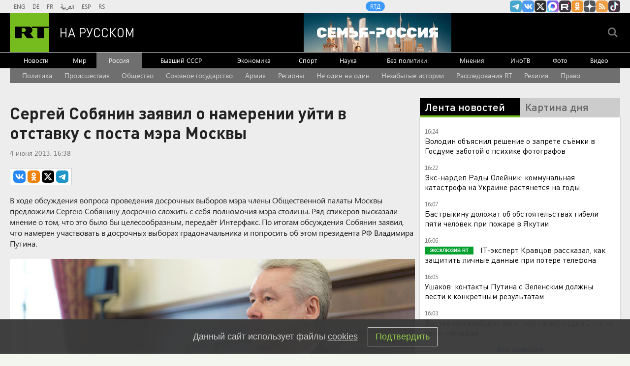

--- FILE ---
content_type: text/html
request_url: https://tns-counter.ru/nc01a**R%3Eundefined*rt_ru/ru/UTF-8/tmsec=rt_ru/177412318***
body_size: -73
content:
D6E3760F697A0E1FX1769606687:D6E3760F697A0E1FX1769606687

--- FILE ---
content_type: application/javascript
request_url: https://smi2.ru/counter/settings?payload=CMi7Ahj12pymwDM6JGUyOTU2ZWVkLWFjM2QtNDg4OC1hN2NlLTcwZTU0OTQzOTRkZQ&cb=_callbacks____0mky24t74
body_size: 1526
content:
_callbacks____0mky24t74("[base64]");

--- FILE ---
content_type: application/javascript; charset=utf-8
request_url: https://mediametrics.ru/partner/inject/online.jsonp.ru.js
body_size: 4122
content:
callbackJsonpMediametrics( [{"id": "714390", "image": "//mediametrics.ru/partner/inject/img/714390.jpg", "title": "Когда забота превращается в односторонний процесс: как не стать источником энергии в общении — делюсь древней китайской мудростью", "source": "progorodnsk.ru", "link": "//mediametrics.ru/click;mmet/site_ru?//mediametrics.ru/rating/ru/online.html?article=714390", "favicon": "//mediametrics.ru/favicon/progorodnsk.ru.ico"},{"id": "57036834", "image": "//mediametrics.ru/partner/inject/img/57036834.jpg", "title": "«Сняли Акташ с мазутной иглы»: новая модульная котельная согревает жителей села", "source": "www.gorno-altaisk.info", "link": "//mediametrics.ru/click;mmet/site_ru?//mediametrics.ru/rating/ru/online.html?article=57036834", "favicon": "//mediametrics.ru/favicon/www.gorno-altaisk.info.ico"},{"id": "27145413", "image": "//mediametrics.ru/partner/inject/img/27145413.jpg", "title": "Право быть мамой. Мужское / Женское. Выпуск от 28.01.2026", "source": "www.1tv.ru", "link": "//mediametrics.ru/click;mmet/site_ru?//mediametrics.ru/rating/ru/online.html?article=27145413", "favicon": "//mediametrics.ru/favicon/www.1tv.ru.ico"},{"id": "4094938", "image": "//mediametrics.ru/partner/inject/img/4094938.jpg", "title": "Mash: ВС России захватили крупную партию американских пулеметов", "source": "www.osnmedia.ru", "link": "//mediametrics.ru/click;mmet/site_ru?//mediametrics.ru/rating/ru/online.html?article=4094938", "favicon": "//mediametrics.ru/favicon/www.osnmedia.ru.ico"},{"id": "73904145", "image": "//mediametrics.ru/partner/inject/img/73904145.jpg", "title": "Рязоблдума одобрила в первом чтении законопроект об увеличении штрафов за парковку на газонах и детских площадках — Новости за 28.01.2026", "source": "rzn.info", "link": "//mediametrics.ru/click;mmet/site_ru?//mediametrics.ru/rating/ru/online.html?article=73904145", "favicon": "//mediametrics.ru/favicon/rzn.info.ico"},{"id": "49372547", "image": "//mediametrics.ru/partner/inject/img/49372547.jpg", "title": "Поражение самолёта и последние секунды жизни снял лётчик Су-25 ВСУ", "source": "tvkrasnodar.ru", "link": "//mediametrics.ru/click;mmet/site_ru?//mediametrics.ru/rating/ru/online.html?article=49372547", "favicon": "//mediametrics.ru/favicon/tvkrasnodar.ru.ico"},{"id": "2073040", "image": "//mediametrics.ru/partner/inject/img/2073040.jpg", "title": "Бойцов из Башкирии отметили госнаградами за участие в СВО", "source": "newsbash.ru", "link": "//mediametrics.ru/click;mmet/site_ru?//mediametrics.ru/rating/ru/online.html?article=2073040", "favicon": "//mediametrics.ru/favicon/newsbash.ru.ico"},{"id": "30686812", "image": "//mediametrics.ru/partner/inject/img/30686812.jpg", "title": "Факты коррупции в РЖД вскрыли сотрудники ФСБ и МВД в Челябинске", "source": "tvkrasnodar.ru", "link": "//mediametrics.ru/click;mmet/site_ru?//mediametrics.ru/rating/ru/online.html?article=30686812", "favicon": "//mediametrics.ru/favicon/tvkrasnodar.ru.ico"},{"id": "30781389", "image": "//mediametrics.ru/partner/inject/img/30781389.jpg", "title": "Россия может стереть центры управлений Украины: После &quot;чёрной зимы&quot; наступит &quot;Орешниковая весна&quot;", "source": "3mv.ru", "link": "//mediametrics.ru/click;mmet/site_ru?//mediametrics.ru/rating/ru/online.html?article=30781389", "favicon": "//mediametrics.ru/favicon/3mv.ru.ico"},{"id": "82030691", "image": "//mediametrics.ru/partner/inject/img/82030691.jpg", "title": "В управлении ЖКХ Пензы объяснили, как в городе убирают снег", "source": "penzavzglyad.ru", "link": "//mediametrics.ru/click;mmet/site_ru?//mediametrics.ru/rating/ru/online.html?article=82030691", "favicon": "//mediametrics.ru/favicon/penzavzglyad.ru.ico"},{"id": "26392717", "image": "//mediametrics.ru/partner/inject/img/26392717.jpg", "title": "На М-10 в Тверской области ВАЗ влетел в стоящие грузовики: есть погибшая", "source": "tver.mk.ru", "link": "//mediametrics.ru/click;mmet/site_ru?//mediametrics.ru/rating/ru/online.html?article=26392717", "favicon": "//mediametrics.ru/favicon/tver.mk.ru.ico"},{"id": "4163991", "image": "//mediametrics.ru/partner/inject/img/4163991.jpg", "title": "Женщина погибла, трое пострадали: жуткое ДТП на М-10 в Тверской области", "source": "www.tvernews.ru", "link": "//mediametrics.ru/click;mmet/site_ru?//mediametrics.ru/rating/ru/online.html?article=4163991", "favicon": "//mediametrics.ru/favicon/www.tvernews.ru.ico"},{"id": "22228418", "image": "//mediametrics.ru/partner/inject/img/22228418.jpg", "title": "Ушаков заявил, что Трамп предлагал провести встречу Путина и Зеленского", "source": "russian.rt.com", "link": "//mediametrics.ru/click;mmet/site_ru?//mediametrics.ru/rating/ru/online.html?article=22228418", "favicon": "//mediametrics.ru/favicon/russian.rt.com.ico"},{"id": "8569290", "image": "//mediametrics.ru/partner/inject/img/8569290.jpg", "title": "Матвиенко: сотрудники «Почты России» скоро разбегутся из-за зарплат и условий", "source": "vedomosti.ru", "link": "//mediametrics.ru/click;mmet/site_ru?//mediametrics.ru/rating/ru/online.html?article=8569290", "favicon": "//mediametrics.ru/favicon/vedomosti.ru.ico"},{"id": "10287588", "image": "//mediametrics.ru/partner/inject/img/10287588.jpg", "title": "Следком возбудил дело о хулиганстве после избиения девочки в школе Аксайского района", "source": "www.ruffnews.ru", "link": "//mediametrics.ru/click;mmet/site_ru?//mediametrics.ru/rating/ru/online.html?article=10287588", "favicon": "//mediametrics.ru/favicon/www.ruffnews.ru.ico"},{"id": "7314396", "image": "//mediametrics.ru/partner/inject/img/7314396.jpg", "title": "Кириенко: Max вошел в пятерку самых быстроразвивающихся сервисов мира", "source": "vedomosti.ru", "link": "//mediametrics.ru/click;mmet/site_ru?//mediametrics.ru/rating/ru/online.html?article=7314396", "favicon": "//mediametrics.ru/favicon/vedomosti.ru.ico"},{"id": "38689792", "image": "//mediametrics.ru/partner/inject/img/38689792.jpg", "title": "«Чижик» заманивает ценами: сообразил, где ловушка в дешевом ассортименте - но есть продуктовые находки заставляют меня возвращаться", "source": "progorod58.ru", "link": "//mediametrics.ru/click;mmet/site_ru?//mediametrics.ru/rating/ru/online.html?article=38689792", "favicon": "//mediametrics.ru/favicon/progorod58.ru.ico"},{"id": "49386528", "image": "//mediametrics.ru/partner/inject/img/49386528.jpg", "title": "В Уфе женщину будут судить за жестокое убийство бывшего сожителя", "source": "news-bash.ru", "link": "//mediametrics.ru/click;mmet/site_ru?//mediametrics.ru/rating/ru/online.html?article=49386528", "favicon": "//mediametrics.ru/favicon/news-bash.ru.ico"},{"id": "88540272", "image": "//mediametrics.ru/partner/inject/img/88540272.jpg", "title": "Жалобы жильцов аварийки вблизи орловской Наугорки заставили Бастрыкина потребовать доклад с подчиненного", "source": "newsorel.ru", "link": "//mediametrics.ru/click;mmet/site_ru?//mediametrics.ru/rating/ru/online.html?article=88540272", "favicon": "//mediametrics.ru/favicon/newsorel.ru.ico"},{"id": "1338485", "image": "//mediametrics.ru/partner/inject/img/1338485.jpg", "title": "&quot;АвтоВАЗ&quot; заинтересован в сотрудничестве с Индией по автомобилям", "source": "ria.ru", "link": "//mediametrics.ru/click;mmet/site_ru?//mediametrics.ru/rating/ru/online.html?article=1338485", "favicon": "//mediametrics.ru/favicon/ria.ru.ico"},{"id": "4089988", "image": "//mediametrics.ru/partner/inject/img/4089988.jpg", "title": "США обозначают курс на переговоры: условия для Киева. Хроника событий к 13:00 28 января", "source": "ukraina.ru", "link": "//mediametrics.ru/click;mmet/site_ru?//mediametrics.ru/rating/ru/online.html?article=4089988", "favicon": "//mediametrics.ru/favicon/ukraina.ru.ico"},{"id": "29087876", "image": "//mediametrics.ru/partner/inject/img/29087876.jpg", "title": "В Ульяновской области суд запретил жителю региона регистрировать мигрантов в домовладении", "source": "www.kommersant.ru", "link": "//mediametrics.ru/click;mmet/site_ru?//mediametrics.ru/rating/ru/online.html?article=29087876", "favicon": "//mediametrics.ru/favicon/www.kommersant.ru.ico"},{"id": "28675214", "image": "//mediametrics.ru/partner/inject/img/28675214.jpg", "title": "В Барнауле продают ресторан «Дачные истории»", "source": "altapress.ru", "link": "//mediametrics.ru/click;mmet/site_ru?//mediametrics.ru/rating/ru/online.html?article=28675214", "favicon": "//mediametrics.ru/favicon/altapress.ru.ico"},{"id": "582807", "image": "//mediametrics.ru/partner/inject/img/582807.jpg", "title": "О росте «серых» зарплат - Александр Сафонов", "source": "svpressa.ru", "link": "//mediametrics.ru/click;mmet/site_ru?//mediametrics.ru/rating/ru/online.html?article=582807", "favicon": "//mediametrics.ru/favicon/svpressa.ru.ico"},{"id": "89609369", "image": "//mediametrics.ru/partner/inject/img/89609369.jpg", "title": "В Уфе ищут пострадавшую в троллейбусе пенсионерку", "source": "www.bashinform.ru", "link": "//mediametrics.ru/click;mmet/site_ru?//mediametrics.ru/rating/ru/online.html?article=89609369", "favicon": "//mediametrics.ru/favicon/www.bashinform.ru.ico"},{"id": "9019568", "image": "//mediametrics.ru/partner/inject/img/9019568.jpg", "title": "В России поддержали Маска в его перепалке со «слюнявым идиотом» Сикорским", "source": "eadaily.com", "link": "//mediametrics.ru/click;mmet/site_ru?//mediametrics.ru/rating/ru/online.html?article=9019568", "favicon": "//mediametrics.ru/favicon/eadaily.com.ico"},{"id": "1018039", "image": "//mediametrics.ru/partner/inject/img/1018039.jpg", "title": "Военблогер Романов рассказал о скоплении сил ВСУ у границ Белгородской области", "source": "tvkrasnodar.ru", "link": "//mediametrics.ru/click;mmet/site_ru?//mediametrics.ru/rating/ru/online.html?article=1018039", "favicon": "//mediametrics.ru/favicon/tvkrasnodar.ru.ico"},{"id": "25534669", "image": "//mediametrics.ru/partner/inject/img/25534669.jpg", "title": "Профессора Александра Гапоненко приговорили к десяти годам лишения свободы за участие в научной конференции - Суд Латвии подписал сам себе смертный приговор", "source": "ruskline.ru", "link": "//mediametrics.ru/click;mmet/site_ru?//mediametrics.ru/rating/ru/online.html?article=25534669", "favicon": "//mediametrics.ru/favicon/ruskline.ru.ico"},{"id": "7336155", "image": "//mediametrics.ru/partner/inject/img/7336155.jpg", "title": "РОМИР: Россияне тратят на еду и повседневные товары 42,5 тыс. рублей в месяц", "source": "vkirove.ru", "link": "//mediametrics.ru/click;mmet/site_ru?//mediametrics.ru/rating/ru/online.html?article=7336155", "favicon": "//mediametrics.ru/favicon/vkirove.ru.ico"},{"id": "6339808", "image": "//mediametrics.ru/partner/inject/img/6339808.jpg", "title": "Коробков: Убытки измеряются цифрами с шестью нулями", "source": "severpost.ru", "link": "//mediametrics.ru/click;mmet/site_ru?//mediametrics.ru/rating/ru/online.html?article=6339808", "favicon": "//mediametrics.ru/favicon/severpost.ru.ico"},{"id": "15043827", "image": "//mediametrics.ru/partner/inject/img/15043827.jpg", "title": "В Год лошади в конном взводе не будет скучно! - Лента новостей Ростова-на-Дону", "source": "rostov-news.net", "link": "//mediametrics.ru/click;mmet/site_ru?//mediametrics.ru/rating/ru/online.html?article=15043827", "favicon": "//mediametrics.ru/favicon/rostov-news.net.ico"},{"id": "3130620", "image": "//mediametrics.ru/partner/inject/img/3130620.jpg", "title": "Им называли царских особ: самым популярным детским именем в Кирове назвали десятки девочек", "source": "gorodkirov.ru", "link": "//mediametrics.ru/click;mmet/site_ru?//mediametrics.ru/rating/ru/online.html?article=3130620", "favicon": "//mediametrics.ru/favicon/gorodkirov.ru.ico"},{"id": "3688713", "image": "//mediametrics.ru/partner/inject/img/3688713.jpg", "title": "Мокшан станет первой за пределами Москвы площадкой для проектов ВДНХ - Столица58", "source": "stolica58.ru", "link": "//mediametrics.ru/click;mmet/site_ru?//mediametrics.ru/rating/ru/online.html?article=3688713", "favicon": "//mediametrics.ru/favicon/stolica58.ru.ico"},{"id": "72557861", "image": "//mediametrics.ru/partner/inject/img/72557861.jpg", "title": "«Стынет кровь в жилах»: в школе под Ростовом одноклассник ударил девочку об стену — она потеряла сознание", "source": "161.ru", "link": "//mediametrics.ru/click;mmet/site_ru?//mediametrics.ru/rating/ru/online.html?article=72557861", "favicon": "//mediametrics.ru/favicon/161.ru.ico"},{"id": "64107815", "image": "//mediametrics.ru/partner/inject/img/64107815.jpg", "title": "Песков назвал прогрессом переговоры России с США и Украиной", "source": "www.forbes.ru", "link": "//mediametrics.ru/click;mmet/site_ru?//mediametrics.ru/rating/ru/online.html?article=64107815", "favicon": "//mediametrics.ru/favicon/www.forbes.ru.ico"},{"id": "34195770", "image": "//mediametrics.ru/partner/inject/img/34195770.jpg", "title": "Единственный декабрист из Сибири: как Батеньков провел 20 лет в одиночестве", "source": "www.tvtomsk.ru", "link": "//mediametrics.ru/click;mmet/site_ru?//mediametrics.ru/rating/ru/online.html?article=34195770", "favicon": "//mediametrics.ru/favicon/www.tvtomsk.ru.ico"}] );